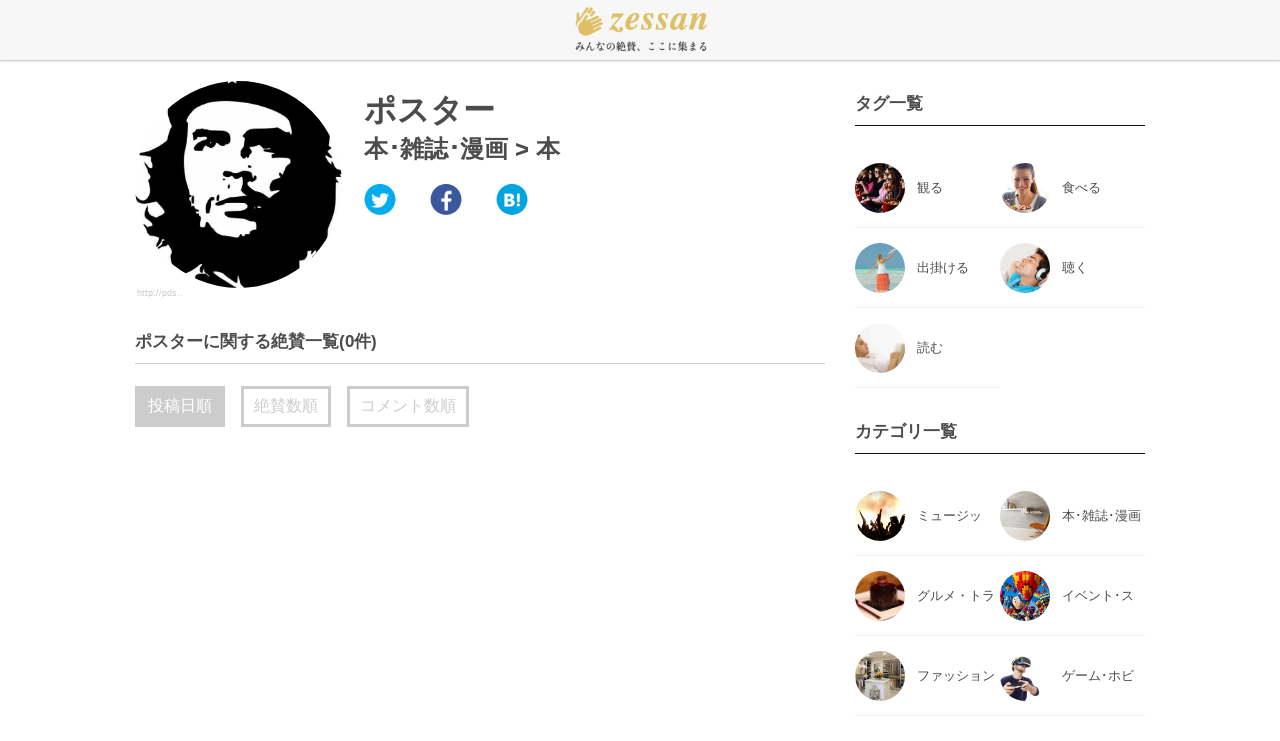

--- FILE ---
content_type: text/html; charset=UTF-8
request_url: https://ze-ssan.com/category/13383771
body_size: 3154
content:
				<!DOCTYPE HTML PUBLIC "-//W3C//DTD HTML 4.01 Transitional//EN" "http://www.w3.org/TR/html4/loose.dtd">
				<html lang="ja">
				<head>
					<meta http-equiv="content-type" content="text/html; charset=utf-8">
					<meta name="viewport" content="initial-scale=1.0,width=,user-scalable=no,target-densitydpi=medium-dpi" />
					<meta http-equiv="content-style-type" content="text/css">
					<meta http-equiv="content-script-type" content="text/javascript">
					<title>ポスター-関連商品の感想・評価・口コミ</title>

					<meta name="description" content="ポスターに関連する商品/サービスの感想、評価、口コミ情報を掲載しています。気になるポスターに関する商品の感想、評価、口コミをチェック!"/>
					<meta name="keywords" content="ポスター、感想、評価、口コミ"/>
					<meta property="og:locale" content="ja_JP" />
					<meta property="og:type" content="website" />
					<meta property="og:title" content="ポスター-関連商品の感想・評価・口コミ" />
					<meta property="og:description" content="ポスターに関連する商品/サービスの感想、評価、口コミ情報を掲載しています。気になるポスターに関する商品の感想、評価、口コミをチェック!" />
					<meta property="og:url" content="https://ze-ssan.com/" />
					<meta property="og:site_name" content="zessan" />
					<!--<meta property="og:image" content="" />-->
						<link type="text/css" rel="stylesheet" href="https://ze-ssan.com/assets/css/main_css_pc.css?1471962059" />
	<link type="text/css" rel="stylesheet" href="https://ze-ssan.com/assets/css/normalize.css?1471960501" />

						<script type="text/javascript" src="https://ze-ssan.com/assets/js/jquery-2.1.1.min.js?1471960502"></script>
	<script type="text/javascript" src="https://ze-ssan.com/assets/js/jquery.inview.js?1471960502"></script>

					<script>
  (function(i,s,o,g,r,a,m){i['GoogleAnalyticsObject']=r;i[r]=i[r]||function(){
  (i[r].q=i[r].q||[]).push(arguments)},i[r].l=1*new Date();a=s.createElement(o),
  m=s.getElementsByTagName(o)[0];a.async=1;a.src=g;m.parentNode.insertBefore(a,m)
  })(window,document,'script','https://www.google-analytics.com/analytics.js','ga');

  ga('create', 'UA-67242886-2', 'auto');
  ga('send', 'pageview');

</script>
					<script>
!function(f,b,e,v,n,t,s){if(f.fbq)return;n=f.fbq=function(){n.callMethod?
n.callMethod.apply(n,arguments):n.queue.push(arguments)};if(!f._fbq)f._fbq=n;
n.push=n;n.loaded=!0;n.version='2.0';n.queue=[];t=b.createElement(e);t.async=!0;
t.src=v;s=b.getElementsByTagName(e)[0];s.parentNode.insertBefore(t,s)}(window,
document,'script','//connect.facebook.net/en_US/fbevents.js');

fbq('init', '1298808363468583');
fbq('track', "PageView");</script>
<noscript><img height="1" width="1" style="display:none"
src="https://www.facebook.com/tr?id=1298808363468583&ev=PageView&noscript=1"
/></noscript>
				<script> 
					next_txt_expand = function(id){
						var id_split_info = id.split("_");
						var next_txt_id = id_split_info[1];
						$('#' + id).addClass('d_none');
						$('#' + next_txt_id).removeClass('d_none');
					}
				</script>

				</head>
				<body>
				<div id="fb-root"></div>
<script>(function(d, s, id) {
  var js, fjs = d.getElementsByTagName(s)[0];
  if (d.getElementById(id)) return;
  js = d.createElement(s); js.id = id;
  js.src = "//connect.facebook.net/ja_JP/sdk.js#xfbml=1&version=v2.5&appId=520071738163637";
  fjs.parentNode.insertBefore(js, fjs);
}(document, 'script', 'facebook-jssdk'));</script>
						<div id="page">
							<header class="header">
								<div class="header_inner">
									<a href="https://ze-ssan.com/">
										<p class="header_logo">
										</p>
									</a>
								</div><!--header_inner-->
							</header>

							<div id="wrapper" class="pt60">
								<div class="main_zone">
									<div class="tag_category_d_content pt21">
										<div class="tag_category_head clearfix">
																		<div class="tag_category_head_left">
								<img class="tag_category_img" src="https://ze-ssan.com/assets/img/upload/resize/2/3-1-132.jpg">
								<a class="detail_img_mini_ref" target="_blank" href="http://pds.exblog.jp/pds/1/200902/01/02/e0105102_2135119.jpg">http://pds..</a>
							</div><!--tag_category_head_left-->

											<div class="tag_category_head_right clearfix">
												<h1 class="tag_category_title ml85">ポスター</h1>
												<!--ここからブランドの時は不要-->
												<h2 class="item_ind_brand pt6 ml85"><p><p><a href="https://ze-ssan.com/category/5">本･雑誌･漫画</a> > <a href="https://ze-ssan.com/category/465610">本</a></p></p></h2>
												<div class="more_ctg_box mt4 clearfix">
													
												</div><!--more_ctg_box-->
												<!--ここまでブランドの時は不要-->

												<div class="social_tag_category_detail clearfix mt11">
													<a onclick="ga('send','event','link','click','cv',1);" target="_blank" href="http://twitter.com/share?url=https://ze-ssan.com/category/13383771" class="twt_btn_tag_category"></a>
													<a onclick="window.open(this.href, 'FBwindow', 'width=650, height=450, menubar=no, toolbar=no, scrollbars=yes'); return false;" href="http://www.facebook.com/share.php?u=https://ze-ssan.com/category/13383771" class="fbk_btn_tag_category"></a>
													<a onclick="ga('send','event','link','click','cv',1);" target="_blank" href="http://twitter.com/share?url=https://ze-ssan.com/category/13383771" class="htn_btn_tag_category"></a>
												</div><!--social_tag_category_detail-->

											</div><!--tag_category_head_right-->
										</div><!--tag_category_head-->

										<h2 class="tag_category_main_h">ポスターに関する絶賛一覧(0件)</h2>
										<div class="tag_category_sort mb22 clearfix">
											<a href="https://ze-ssan.com/category/13383771?sort=4" class="tag_category_sort_btn btn_slected">投稿日順</a>
											<a href="https://ze-ssan.com/category/13383771?sort=2" class="tag_category_sort_btn  ml16">絶賛数順</a>
											<a href="https://ze-ssan.com/category/13383771?sort=3" class="tag_category_sort_btn  ml16">コメント数順</a>
										</div><!--tag_category_sort-->

										
										

									</div><!--tag_category_d_content-->
								</div><!--main_zone-->

								<div class="sub_zone">
												<div class="sub_tag_index">
				<h2 class="h2_standard">タグ一覧</h2>
				<ul class="tag_name_ul">					<li>
						<a title="観る" href="https://ze-ssan.com/brand/20000000461" class="">
						<span style=" background-image: url(https://ze-ssan.com/assets/img/upload/resize/46/2-2-4570.jpg);" class="tag_ul_img"></span>
						</a>
						<a title="観る" href="https://ze-ssan.com/brand/20000000461" class="tag_ul_name">観る</a>
					</li>					<li>
						<a title="食べる" href="https://ze-ssan.com/brand/20000000462" class="">
						<span style=" background-image: url(https://ze-ssan.com/assets/img/upload/resize/46/2-2-4571.jpg);" class="tag_ul_img"></span>
						</a>
						<a title="食べる" href="https://ze-ssan.com/brand/20000000462" class="tag_ul_name">食べる</a>
					</li>					<li>
						<a title="出掛ける" href="https://ze-ssan.com/brand/20000000463" class="">
						<span style=" background-image: url(https://ze-ssan.com/assets/img/upload/resize/78/2-2-7710.jpg);" class="tag_ul_img"></span>
						</a>
						<a title="出掛ける" href="https://ze-ssan.com/brand/20000000463" class="tag_ul_name">出掛ける</a>
					</li>					<li>
						<a title="聴く" href="https://ze-ssan.com/brand/20000000464" class="">
						<span style=" background-image: url(https://ze-ssan.com/assets/img/upload/resize/78/2-2-7711.jpg);" class="tag_ul_img"></span>
						</a>
						<a title="聴く" href="https://ze-ssan.com/brand/20000000464" class="tag_ul_name">聴く</a>
					</li>					<li>
						<a title="読む" href="https://ze-ssan.com/brand/20000000465" class="">
						<span style=" background-image: url(https://ze-ssan.com/assets/img/upload/resize/78/2-2-7712.jpg);" class="tag_ul_img"></span>
						</a>
						<a title="読む" href="https://ze-ssan.com/brand/20000000465" class="tag_ul_name">読む</a>
					</li>			</div><!--sub_tag_index-->
												<div class="sub_tag_index">
				<h2 class="h2_standard">カテゴリ一覧</h2>
				<ul class="tag_name_ul">					<li>
						<a title="ミュージック･映画･DVD" href="https://ze-ssan.com/category/2" class="">
						<span style=" background-image: url(https://ze-ssan.com/assets/img/upload/resize/78/3-2-7783.jpg);" class="tag_ul_img"></span>
						</a>
						<a title="ミュージック･映画･DVD" href="https://ze-ssan.com/category/2" class="tag_ul_name">ミュージック･映画･DVD</a>
					</li>					<li>
						<a title="本･雑誌･漫画" href="https://ze-ssan.com/category/5" class="">
						<span style=" background-image: url(https://ze-ssan.com/assets/img/upload/resize/78/3-2-7790.jpg);" class="tag_ul_img"></span>
						</a>
						<a title="本･雑誌･漫画" href="https://ze-ssan.com/category/5" class="tag_ul_name">本･雑誌･漫画</a>
					</li>					<li>
						<a title="グルメ・トラベル" href="https://ze-ssan.com/category/3" class="">
						<span style=" background-image: url(https://ze-ssan.com/assets/img/upload/resize/78/3-2-7789.jpg);" class="tag_ul_img"></span>
						</a>
						<a title="グルメ・トラベル" href="https://ze-ssan.com/category/3" class="tag_ul_name">グルメ・トラベル</a>
					</li>					<li>
						<a title="イベント･スポーツ･アウトドア" href="https://ze-ssan.com/category/7" class="">
						<span style=" background-image: url(https://ze-ssan.com/assets/img/upload/resize/78/3-2-7788.jpg);" class="tag_ul_img"></span>
						</a>
						<a title="イベント･スポーツ･アウトドア" href="https://ze-ssan.com/category/7" class="tag_ul_name">イベント･スポーツ･アウトドア</a>
					</li>					<li>
						<a title="ファッション" href="https://ze-ssan.com/category/1" class="">
						<span style=" background-image: url(https://ze-ssan.com/assets/img/upload/resize/78/3-2-7784.jpg);" class="tag_ul_img"></span>
						</a>
						<a title="ファッション" href="https://ze-ssan.com/category/1" class="tag_ul_name">ファッション</a>
					</li>					<li>
						<a title="ゲーム･ホビー･おもちゃ" href="https://ze-ssan.com/category/4" class="">
						<span style=" background-image: url(https://ze-ssan.com/assets/img/upload/resize/78/3-2-7785.jpg);" class="tag_ul_img"></span>
						</a>
						<a title="ゲーム･ホビー･おもちゃ" href="https://ze-ssan.com/category/4" class="tag_ul_name">ゲーム･ホビー･おもちゃ</a>
					</li>					<li>
						<a title="インテリア･家電･パソコン" href="https://ze-ssan.com/category/6" class="">
						<span style=" background-image: url(https://ze-ssan.com/assets/img/upload/resize/1/3-1-51.jpg);" class="tag_ul_img"></span>
						</a>
						<a title="インテリア･家電･パソコン" href="https://ze-ssan.com/category/6" class="tag_ul_name">インテリア･家電･パソコン</a>
					</li>					<li>
						<a title="その他" href="https://ze-ssan.com/category/8" class="">
						<span style=" background-image: url(https://ze-ssan.com/assets/img/upload/resize/78/3-2-7787.jpg);" class="tag_ul_img"></span>
						</a>
						<a title="その他" href="https://ze-ssan.com/category/8" class="tag_ul_name">その他</a>
					</li>			</div><!--sub_tag_index-->
									<div class="sub_social_index">
										<h2 class="h2_standard">Zessanをフォロー</h2>
										<div class="fb-page clearfix" data-href="https://www.facebook.com/Zessan-%E4%BA%BA%E7%94%9F%E3%82%92%E8%B1%8A%E3%81%8B%E3%81%AB%E3%81%99%E3%82%8B%E7%B5%B6%E8%B3%9B%E6%83%85%E5%A0%B1-542431325938982/"  data-width="290" data-height="450" data-small-header="true" data-adapt-container-width="true" data-hide-cover="false" data-show-facepile="true"></div>
										<div class="twitter_follow mt11">
											<a href="https://twitter.com/ze_ssan" class="twitter-follow-button" data-show-count="false" data-size="large">Follow @ze_ssan</a> <script>!function(d,s,id){var js,fjs=d.getElementsByTagName(s)[0],p=/^http:/.test(d.location)?'http':'https';if(!d.getElementById(id)){js=d.createElement(s);js.id=id;js.src=p+'://platform.twitter.com/widgets.js';fjs.parentNode.insertBefore(js,fjs);}}(document, 'script', 'twitter-wjs');</script>
										</div><!--twitter_follow-->
									</div><!--sub_social_index-->
								</div><!--sub_zone-->
							</div><!--wrapper-->
						</div><!--page-->
					</body>
				</html>